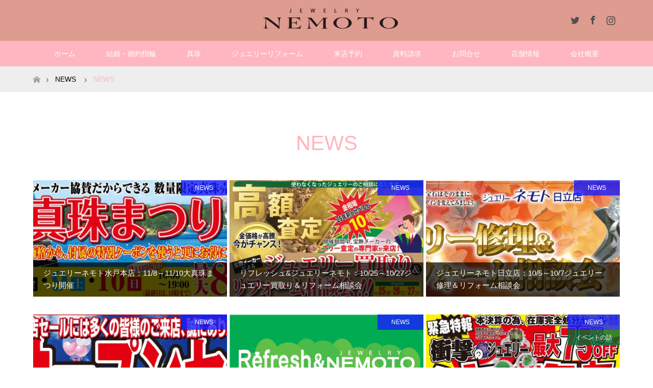

--- FILE ---
content_type: text/html; charset=UTF-8
request_url: https://www.j-nemoto.co.jp/category/news/page/4/
body_size: 45183
content:
<!DOCTYPE html>
<html class="pc" lang="ja">
<head>
<meta charset="UTF-8">
<!--[if IE]><meta http-equiv="X-UA-Compatible" content="IE=edge"><![endif]-->
<meta name="viewport" content="width=device-width">
<title>NEWS | 水戸 日立 鹿嶋 結婚指輪・婚約指輪 ｜ジュエリーネモト｜真珠 ジュエリーリフォーム - Part 4</title>
<meta name="description" content="">
<link rel="pingback" href="https://www.j-nemoto.co.jp/xmlrpc.php">
<link rel="shortcut icon" href="http://www.j-nemoto.co.jp/wp-content/uploads/tcd-w/879ca9a2a777830bf84bd130cf7100b7_l.ico">
<script>window._wca = window._wca || [];</script>

<!-- All in One SEO Pack 2.7.2 by Michael Torbert of Semper Fi Web Design[204,223] -->
<meta name="keywords"  content="ジュエリーネモト,リフレッシュ&amp;ジュエリーネモト,茨城,茨城県,水戸,水戸市,日立,日立市,鹿嶋,鹿嶋市,神栖,神栖市,結婚指輪,婚約指輪,マリッジリング,エンゲージリング,プロポーズ,プロポーズリング,ブライダル,ブライダルリング,パール,パールネックレス,パールリング,パールピアス,パールイヤリング,真珠,真珠ネックレス,真珠のネックレス,真珠のリング,真珠のピアス,真珠のイヤリング,パールジュエリー,真珠ジュエリー,真珠のジュエリー,冠婚葬祭,リフレッシュ&amp;ジュエリーネモト,リフレッシュジュエリー,修理,加工,リフォーム,リメイク,リサイズ,サイズ直し,チェーン切れ,買取,査定,金,ゴールド,プラチナ,リング,ネックレス,ピアス,イヤリング,糸交換,洗浄,作り替え,サイズ変更,指輪修理,ネックレス修理,ピアス修理,デザイン変更,割引,相場,高値,アクセサリー,ジュエリー,セール,ダイヤモンド,指輪,安売り,リフレッシュ＆,ワイヤー交換,石外れ,宝石外れ,売る,,大特価,安く,安い,ルビー,サファイア,誕生石,クーポン" />
<meta name="robots" content="noindex,follow" />
<link rel='prev' href='https://www.j-nemoto.co.jp/category/news/page/3/' />
<link rel='next' href='https://www.j-nemoto.co.jp/category/news/page/5/' />

<link rel="canonical" href="https://www.j-nemoto.co.jp/category/news/page/4/" />
			<script type="text/javascript" >
				window.ga=window.ga||function(){(ga.q=ga.q||[]).push(arguments)};ga.l=+new Date;
				ga('create', 'UA-3213924-2', 'auto');
				// Plugins
				
				ga('send', 'pageview');
			</script>
			<script async src="https://www.google-analytics.com/analytics.js"></script>
			<!-- /all in one seo pack -->
<link rel='dns-prefetch' href='//s0.wp.com' />
<link rel='dns-prefetch' href='//s.w.org' />
<link rel="alternate" type="application/rss+xml" title="水戸 日立 鹿嶋 結婚指輪・婚約指輪 ｜ジュエリーネモト｜真珠 ジュエリーリフォーム &raquo; フィード" href="https://www.j-nemoto.co.jp/feed/" />
<link rel="alternate" type="application/rss+xml" title="水戸 日立 鹿嶋 結婚指輪・婚約指輪 ｜ジュエリーネモト｜真珠 ジュエリーリフォーム &raquo; コメントフィード" href="https://www.j-nemoto.co.jp/comments/feed/" />
<link rel="alternate" type="application/rss+xml" title="水戸 日立 鹿嶋 結婚指輪・婚約指輪 ｜ジュエリーネモト｜真珠 ジュエリーリフォーム &raquo; NEWS カテゴリーのフィード" href="https://www.j-nemoto.co.jp/category/news/feed/" />
		<script type="text/javascript">
			window._wpemojiSettings = {"baseUrl":"https:\/\/s.w.org\/images\/core\/emoji\/11\/72x72\/","ext":".png","svgUrl":"https:\/\/s.w.org\/images\/core\/emoji\/11\/svg\/","svgExt":".svg","source":{"concatemoji":"https:\/\/www.j-nemoto.co.jp\/wp-includes\/js\/wp-emoji-release.min.js?ver=4.9.26"}};
			!function(e,a,t){var n,r,o,i=a.createElement("canvas"),p=i.getContext&&i.getContext("2d");function s(e,t){var a=String.fromCharCode;p.clearRect(0,0,i.width,i.height),p.fillText(a.apply(this,e),0,0);e=i.toDataURL();return p.clearRect(0,0,i.width,i.height),p.fillText(a.apply(this,t),0,0),e===i.toDataURL()}function c(e){var t=a.createElement("script");t.src=e,t.defer=t.type="text/javascript",a.getElementsByTagName("head")[0].appendChild(t)}for(o=Array("flag","emoji"),t.supports={everything:!0,everythingExceptFlag:!0},r=0;r<o.length;r++)t.supports[o[r]]=function(e){if(!p||!p.fillText)return!1;switch(p.textBaseline="top",p.font="600 32px Arial",e){case"flag":return s([55356,56826,55356,56819],[55356,56826,8203,55356,56819])?!1:!s([55356,57332,56128,56423,56128,56418,56128,56421,56128,56430,56128,56423,56128,56447],[55356,57332,8203,56128,56423,8203,56128,56418,8203,56128,56421,8203,56128,56430,8203,56128,56423,8203,56128,56447]);case"emoji":return!s([55358,56760,9792,65039],[55358,56760,8203,9792,65039])}return!1}(o[r]),t.supports.everything=t.supports.everything&&t.supports[o[r]],"flag"!==o[r]&&(t.supports.everythingExceptFlag=t.supports.everythingExceptFlag&&t.supports[o[r]]);t.supports.everythingExceptFlag=t.supports.everythingExceptFlag&&!t.supports.flag,t.DOMReady=!1,t.readyCallback=function(){t.DOMReady=!0},t.supports.everything||(n=function(){t.readyCallback()},a.addEventListener?(a.addEventListener("DOMContentLoaded",n,!1),e.addEventListener("load",n,!1)):(e.attachEvent("onload",n),a.attachEvent("onreadystatechange",function(){"complete"===a.readyState&&t.readyCallback()})),(n=t.source||{}).concatemoji?c(n.concatemoji):n.wpemoji&&n.twemoji&&(c(n.twemoji),c(n.wpemoji)))}(window,document,window._wpemojiSettings);
		</script>
		<style type="text/css">
img.wp-smiley,
img.emoji {
	display: inline !important;
	border: none !important;
	box-shadow: none !important;
	height: 1em !important;
	width: 1em !important;
	margin: 0 .07em !important;
	vertical-align: -0.1em !important;
	background: none !important;
	padding: 0 !important;
}
</style>
<link rel='stylesheet' id='style-css'  href='https://www.j-nemoto.co.jp/wp-content/themes/maxx_tcd043/style.css?ver=1.2.2' type='text/css' media='all' />
<link rel='stylesheet' id='sb_instagram_styles-css'  href='https://www.j-nemoto.co.jp/wp-content/plugins/instagram-feed/css/sb-instagram-2-2.min.css?ver=2.4.5' type='text/css' media='all' />
<link rel='stylesheet' id='contact-form-7-css'  href='https://www.j-nemoto.co.jp/wp-content/plugins/contact-form-7/includes/css/styles.css?ver=5.0.3' type='text/css' media='all' />
<link rel='stylesheet' id='rss-antenna-style-css'  href='https://www.j-nemoto.co.jp/wp-content/plugins/rss-antenna/rss-antenna.css?ver=2.2.0' type='text/css' media='all' />
<link rel='stylesheet' id='woocommerce-layout-css'  href='https://www.j-nemoto.co.jp/wp-content/plugins/woocommerce/assets/css/woocommerce-layout.css?ver=3.6.7' type='text/css' media='all' />
<style id='woocommerce-layout-inline-css' type='text/css'>

	.infinite-scroll .woocommerce-pagination {
		display: none;
	}
</style>
<link rel='stylesheet' id='woocommerce-smallscreen-css'  href='https://www.j-nemoto.co.jp/wp-content/plugins/woocommerce/assets/css/woocommerce-smallscreen.css?ver=3.6.7' type='text/css' media='only screen and (max-width: 768px)' />
<link rel='stylesheet' id='woocommerce-general-css'  href='https://www.j-nemoto.co.jp/wp-content/plugins/woocommerce/assets/css/woocommerce.css?ver=3.6.7' type='text/css' media='all' />
<style id='woocommerce-inline-inline-css' type='text/css'>
.woocommerce form .form-row .required { visibility: visible; }
</style>
<link rel='stylesheet' id='dashicons-css'  href='https://www.j-nemoto.co.jp/wp-includes/css/dashicons.min.css?ver=4.9.26' type='text/css' media='all' />
<!-- Inline jetpack_facebook_likebox -->
<style id='jetpack_facebook_likebox-inline-css' type='text/css'>
.widget_facebook_likebox {
	overflow: hidden;
}

</style>
<link rel='stylesheet' id='jetpack-widget-social-icons-styles-css'  href='https://www.j-nemoto.co.jp/wp-content/plugins/jetpack/modules/widgets/social-icons/social-icons.css?ver=20170506' type='text/css' media='all' />
<link rel='stylesheet' id='jetpack_css-css'  href='https://www.j-nemoto.co.jp/wp-content/plugins/jetpack/css/jetpack.css?ver=6.3.7' type='text/css' media='all' />
<script type='text/javascript' src='https://www.j-nemoto.co.jp/wp-includes/js/jquery/jquery.js?ver=1.12.4'></script>
<script type='text/javascript' src='https://www.j-nemoto.co.jp/wp-includes/js/jquery/jquery-migrate.min.js?ver=1.4.1'></script>
<link rel='https://api.w.org/' href='https://www.j-nemoto.co.jp/wp-json/' />
<meta name="generator" content="os-diagnosis-generator" />
<meta name="osdg-id" content="free" />

<link rel='dns-prefetch' href='//v0.wordpress.com'/>
<style type='text/css'>img#wpstats{display:none}</style>
<link rel="stylesheet" href="https://www.j-nemoto.co.jp/wp-content/themes/maxx_tcd043/css/design-plus.css?ver=1.2.2">
<link rel="stylesheet" href="https://www.j-nemoto.co.jp/wp-content/themes/maxx_tcd043/css/sns-botton.css?ver=1.2.2">
<link rel="stylesheet" media="screen and (max-width:770px)" href="https://www.j-nemoto.co.jp/wp-content/themes/maxx_tcd043/css/responsive.css?ver=1.2.2">
<link rel="stylesheet" media="screen and (max-width:770px)" href="https://www.j-nemoto.co.jp/wp-content/themes/maxx_tcd043/css/footer-bar.css?ver=1.2.2">

<script src="https://www.j-nemoto.co.jp/wp-content/themes/maxx_tcd043/js/jquery.easing.1.3.js?ver=1.2.2"></script>
<script src="https://www.j-nemoto.co.jp/wp-content/themes/maxx_tcd043/js/jscript.js?ver=1.2.2"></script>
<script src="https://www.j-nemoto.co.jp/wp-content/themes/maxx_tcd043/js/footer-bar.js?ver=1.2.2"></script>
<script src="https://www.j-nemoto.co.jp/wp-content/themes/maxx_tcd043/js/comment.js?ver=1.2.2"></script>

<style type="text/css">
body, input, textarea { font-family: Arial, "ヒラギノ角ゴ ProN W3", "Hiragino Kaku Gothic ProN", "メイリオ", Meiryo, sans-serif; }
.rich_font { font-family: Arial, "ヒラギノ角ゴ ProN W3", "Hiragino Kaku Gothic ProN", "メイリオ", Meiryo, sans-serif; font-weight: normal; }

body { font-size:15px; }

.pc #header .logo { font-size:24px; }
.mobile #header .logo { font-size:18px; }
#footer_logo .logo { font-size:24px; }

#header_images .grid-item .image img, .index_box_list .image img, #index_blog_list li .image img, #post_list li .image img, #related_post li a.image img, .styled_post_list1 .image img, #program_list .program .image img, ul.banner_list1 li .image img, ul.banner_list2 li .image img, .footer_banner .image img, .header_image .image img {
-webkit-transform: scale(1);
-webkit-transition-property: opacity, scale, -webkit-transform;
-webkit-transition: 0.35s;
-moz-transform: scale(1);
-moz-transition-property: opacity, scale, -moz-transform;
-moz-transition: 0.35s;
-ms-transform: scale(1);
-ms-transition-property: opacity, scale, -ms-transform;
-ms-transition: 0.35s;
-o-transform: scale(1);
-o-transition-property: opacity, scale, -o-transform;
-o-transition: 0.35s;
transform: scale(1);
transition-property: opacity, scale, -webkit-transform;
transition: 0.35s;
-webkit-backface-visibility:hidden; backface-visibility:hidden;
}
#header_images .grid-item .image:hover img, .index_box_list .image:hover img, #index_blog_list li .image:hover img, #post_list li .image:hover img, #related_post li a.image:hover img, .styled_post_list1 .image:hover img, #program_list .program .image:hover img, ul.banner_list1 li .image:hover img, ul.banner_list2 li .image:hover img, .footer_banner .image:hover img, .header_image .image:hover img {
 -webkit-transform: scale(1.2); -moz-transform: scale(1.2); -ms-transform: scale(1.2); -o-transform: scale(1.2); transform: scale(1.2);
}
#header_images .grid-item .image:hover, .index_box_list .image:hover, #index_content2 .index_box_list .image:hover, #program_list .program .image:hover, ul.banner_list1 li .image:hover, ul.banner_list2 li .image:hover, .footer_banner .image:hover, .header_image .image:hover {
  background: #FFB6C1;
}

#archive_headline { font-size:40px; }
#archive_desc { font-size:15px; }


a:hover, #comment_header ul li a:hover, #header_logo .logo a:hover, #header_social_link li:hover:before, #footer_social_link li:hover:before, #bread_crumb li.home a:hover:before, #bread_crumb li a:hover, #bread_crumb li.last, #bread_crumb li.last a,
.pc #return_top a:hover:before, #footer_top a:hover, .footer_menu li:first-child a, .footer_menu li:only-child a, .side_headline, .color_headline,
#post_list a:hover .title, .styled_post_list1 .date, .program_header .program_category_subtitle
{ color:#FFB6C1; }

.pc #header_bottom, .pc #global_menu ul ul a:hover, .pc #global_menu > ul > li.active > a, .pc #global_menu li.current-menu-item > a,
.next_page_link a:hover, .page_navi a:hover, .collapse_category_list li a:hover, .index_archive_link a:hover, .slick-arrow:hover, #header_logo_index .link:hover,
#previous_next_post a:hover, .page_navi span.current, .page_navi p.back a:hover, .mobile #global_menu li a:hover,
#wp-calendar td a:hover, #wp-calendar #prev a:hover, #wp-calendar #next a:hover, .widget_search #search-btn input:hover, .widget_search #searchsubmit:hover, .google_search #searchsubmit:hover, .footer_widget.google_search #searchsubmit:hover,
#submit_comment:hover, #comment_header ul li a:hover, #comment_header ul li.comment_switch_active a, #comment_header #comment_closed p, #post_pagination a:hover, #post_pagination p, #footer_bottom, .footer_banner .image:hover, .mobile .footer_menu a:hover, .mobile #footer_menu_bottom li a:hover,
.program_header .program_category_title, .page_content_header .headline , .page_map_info .button:hover
{ background-color:#FFB6C1; }

.pc #header_top, .pc #global_menu ul ul a, .mobile #header, #footer_top, li.date2, #previous_next_post a, .page_navi a,
.collapse_category_list li a, .widget_search #search-btn input, .widget_search #searchsubmit, .google_search #searchsubmit, #post_pagination a,
#header_images .grid-item .image, #program_list li, .program_header, #program_list .program, ul.banner_list1 li, ul.banner_list2, #footer_banners, .mobile #related_post .headline, .mobile #comment_headline, .pc #global_menu > ul > li > a:hover
{ background-color:#DE9B90; }

.pc #header_logo .logo a, #header_social_link li:before, .footer_headline, #footer_top, #footer_top a { color:#4F4F4F; }
#index_content2 .index_box_list .box3_text .image:before { color:#262626; }
#comment_textarea textarea:focus, #guest_info input:focus, #comment_header ul li a:hover, #comment_header ul li.comment_switch_active a, #comment_header #comment_closed p
{ border-color:#FFB6C1; }

#comment_header ul li.comment_switch_active a:after, #comment_header #comment_closed p:after
{ border-color:#FFB6C1 transparent transparent transparent; }

.pc .header_fix #header, .mobile .header_fix #header { opacity:0.8; }

.post_content a { color:#FFB6C1; }


#site_loader_spinner { border:4px solid rgba(255,182,193,0.2); border-top-color:#FFB6C1; }
li.category2 a { background:rgba(255,182,193,0.8); }

#return_top a { background:rgba(222,155,144,0.8); }
#return_top a:hover { background:rgba(222,155,144,0.9); }
.mobile #return_top.bottom a { background:rgba(222,155,144,1) !important; }
.collapse_category_list .children li a { background:rgba(222,155,144,0.8); }
.collapse_category_list .children li a:hover { background:#FFB6C1; }

#footer_banner_1 .image .footer_banner_headline { font-size:24px; color:#FF4001; }
#footer_banner_1 .image:hover .footer_banner_headline { color:#FFFFFF; }
#footer_banner_1 .image:hover img { opacity:0.5; }
#footer_banner_2 .image .footer_banner_headline { font-size:24px; color:#FF4001; }
#footer_banner_2 .image:hover .footer_banner_headline { color:#FFFFFF; }
#footer_banner_2 .image:hover img { opacity:0.5; }
#footer_banner_3 .image .footer_banner_headline { font-size:24px; color:#FF4001; }
#footer_banner_3 .image:hover .footer_banner_headline { color:#FFFFFF; }
#footer_banner_3 .image:hover img { opacity:0.5; }


</style>


	<noscript><style>.woocommerce-product-gallery{ opacity: 1 !important; }</style></noscript>
				<style type="text/css" id="wp-custom-css">
				.video{
  position:relative;
  width:100%;
  padding-top:56.25%;
}
.video iframe{
  position:absolute;
  top:0;
  right:0;
  width:100%;
  height:100%;
}

/* タグクラウドに枠線を付ける（＋フォントサイズ統一） */
.tagcloud a {
	font-size: 16px !important;
	border: solid 1px #000080;
	border-radius: 5px;
	display: inline-block;
	padding: 5px;
	margin-bottom: 8px;
}

/* タグクラウドのマウスオーバー時の背景色 */
.tagcloud a:hover {
	background-color: #f6bfbc;
	text-decoration: none;
	color: #000;
}			</style>
		<script async src='https://stats.wp.com/s-202604.js'></script>
</head>
<body id="body" class="archive paged category category-news category-1 paged-4 category-paged-4 woocommerce-no-js">


 <div id="header">
  <div id="header_top">
   <div id="header_top_inner" class="header_inner">
    <div id="header_logo">
     <div id="logo_image">
 <h1 class="logo">
  <a href="https://www.j-nemoto.co.jp/" title="水戸 日立 鹿嶋 結婚指輪・婚約指輪 ｜ジュエリーネモト｜真珠 ジュエリーリフォーム" data-label="水戸 日立 鹿嶋 結婚指輪・婚約指輪 ｜ジュエリーネモト｜真珠 ジュエリーリフォーム"><img class="h_logo" src="https://www.j-nemoto.co.jp/wp-content/uploads/2018/04/logo.png?1769091656" alt="水戸 日立 鹿嶋 結婚指輪・婚約指輪 ｜ジュエリーネモト｜真珠 ジュエリーリフォーム" title="水戸 日立 鹿嶋 結婚指輪・婚約指輪 ｜ジュエリーネモト｜真珠 ジュエリーリフォーム" /></a>
 </h1>
</div>
    </div>

        <!-- social button -->
    <ul class="clearfix" id="header_social_link">
          <li class="twitter"><a href="https://twitter.com/j_nemoto310" target="_blank">Twitter</a></li>
               <li class="facebook"><a href="https://www.facebook.com/JewelryNemoto/" target="_blank">Facebook</a></li>
               <li class="insta"><a href="https://www.instagram.com/j_nemoto_310/" target="_blank">Instagram</a></li>
              </ul>
    
   </div>
  </div><!-- END #header_top -->

    <div id="header_bottom">
   <div id="header_bottom_inner" class="header_inner">
    <a href="#" class="menu_button"><span>menu</span></a>
    <div id="global_menu">
     <ul id="menu-menu-1" class="menu"><li id="menu-item-58" class="menu-item menu-item-type-custom menu-item-object-custom menu-item-home menu-item-58"><a href="http://www.j-nemoto.co.jp/">ホーム</a></li>
<li id="menu-item-64" class="menu-item menu-item-type-custom menu-item-object-custom menu-item-64"><a target="_blank" href="http://bridal.j-nemoto.co.jp">結婚・婚約指輪</a></li>
<li id="menu-item-65" class="menu-item menu-item-type-custom menu-item-object-custom menu-item-65"><a target="_blank" href="http://jewelry.j-nemoto.co.jp/">真珠</a></li>
<li id="menu-item-66" class="menu-item menu-item-type-custom menu-item-object-custom menu-item-66"><a target="_blank" href="http://jewelry-reform.j-nemoto.co.jp">ジュエリーリフォーム</a></li>
<li id="menu-item-62" class="menu-item menu-item-type-post_type menu-item-object-page menu-item-62"><a href="https://www.j-nemoto.co.jp/reserve/">来店予約</a></li>
<li id="menu-item-63" class="menu-item menu-item-type-post_type menu-item-object-page menu-item-63"><a href="https://www.j-nemoto.co.jp/catalog/">資料請求</a></li>
<li id="menu-item-59" class="menu-item menu-item-type-post_type menu-item-object-page menu-item-59"><a href="https://www.j-nemoto.co.jp/%e3%81%8a%e5%95%8f%e5%90%88%e3%81%9b/">お問合せ</a></li>
<li id="menu-item-6602" class="menu-item menu-item-type-post_type menu-item-object-page menu-item-6602"><a href="https://www.j-nemoto.co.jp/store/">店舗情報</a></li>
<li id="menu-item-60" class="menu-item menu-item-type-post_type menu-item-object-page menu-item-60"><a href="https://www.j-nemoto.co.jp/company/">会社概要</a></li>
</ul>    </div>
   </div>
  </div><!-- END #header_bottom -->
  
 </div><!-- END #header -->

 <div id="main_contents" class="clearfix">


<div id="bread_crumb">

<ul class="clearfix">
 <li itemscope="itemscope" itemtype="http://data-vocabulary.org/Breadcrumb" class="home"><a itemprop="url" href="https://www.j-nemoto.co.jp/"><span itemprop="title" >ホーム</span></a></li>

 <li itemscope="itemscope" itemtype="http://data-vocabulary.org/Breadcrumb"><a itemprop="url" href="https://www.j-nemoto.co.jp/2024/11/06/%e3%82%b8%e3%83%a5%e3%82%a8%e3%83%aa%e3%83%bc%e3%83%8d%e3%83%a2%e3%83%88%e6%b0%b4%e6%88%b8%e6%9c%ac%e5%ba%97%ef%bc%9a11-8%ef%bd%9e11-10%e5%a4%a7%e7%9c%9f%e7%8f%a0%e3%81%be%e3%81%a4%e3%82%8a%e9%96%8b/">NEWS</a></li>
   <li class="last">NEWS</li>

</ul>
</div>

<div id="main_col">

 <div id="archive_header">

  <h2 id="archive_headline" class="rich_font color_headline">NEWS</h2>
 
 
 </div><!-- END #archive_header -->

  <ol class="clearfix" id="post_list">
    <li class="clearfix">
   <a class="image" href="https://www.j-nemoto.co.jp/2024/11/06/%e3%82%b8%e3%83%a5%e3%82%a8%e3%83%aa%e3%83%bc%e3%83%8d%e3%83%a2%e3%83%88%e6%b0%b4%e6%88%b8%e6%9c%ac%e5%ba%97%ef%bc%9a11-8%ef%bd%9e11-10%e5%a4%a7%e7%9c%9f%e7%8f%a0%e3%81%be%e3%81%a4%e3%82%8a%e9%96%8b/" title="ジュエリーネモト水戸本店：11/8～11/10大真珠まつり開催">
     <img width="456" height="276" src="https://www.j-nemoto.co.jp/wp-content/uploads/2024/11/24パールフェアtitle-456x276.jpg" class="attachment-size2 size-size2 wp-post-image" alt="" />     <h3 class="title" href="https://www.j-nemoto.co.jp/2024/11/06/%e3%82%b8%e3%83%a5%e3%82%a8%e3%83%aa%e3%83%bc%e3%83%8d%e3%83%a2%e3%83%88%e6%b0%b4%e6%88%b8%e6%9c%ac%e5%ba%97%ef%bc%9a11-8%ef%bd%9e11-10%e5%a4%a7%e7%9c%9f%e7%8f%a0%e3%81%be%e3%81%a4%e3%82%8a%e9%96%8b/"><span>ジュエリーネモト水戸本店：11/8～11/10大真珠まつり開催</span></h3>
   </a>
      <ul class="meta clearfix">
        <li class="category category2"><a href="https://www.j-nemoto.co.jp/category/news/" style="background-color:rgba(23,31,255,0.8);">NEWS</a></li>   </ul>
     </li>
    <li class="clearfix">
   <a class="image" href="https://www.j-nemoto.co.jp/2024/10/23/%e3%83%aa%e3%83%95%e3%83%ac%e3%83%83%e3%82%b7%e3%83%a5%e3%82%b8%e3%83%a5%e3%82%a8%e3%83%aa%e3%83%bc%e3%83%8d%e3%83%a2%e3%83%88%ef%bc%9a10-25%ef%bd%9e10-27%e3%82%b8%e3%83%a5%e3%82%a8%e3%83%aa%e3%83%bc/" title="リフレッシュ&#038;ジュエリーネモト：10/25～10/27ジュエリー買取り＆リフォーム相談会">
     <img width="456" height="276" src="https://www.j-nemoto.co.jp/wp-content/uploads/2024/10/2024.10gjp.title_-456x276.jpg" class="attachment-size2 size-size2 wp-post-image" alt="" srcset="https://www.j-nemoto.co.jp/wp-content/uploads/2024/10/2024.10gjp.title_-456x276.jpg 456w, https://www.j-nemoto.co.jp/wp-content/uploads/2024/10/2024.10gjp.title_-800x485.jpg 800w" sizes="(max-width: 456px) 100vw, 456px" />     <h3 class="title" href="https://www.j-nemoto.co.jp/2024/10/23/%e3%83%aa%e3%83%95%e3%83%ac%e3%83%83%e3%82%b7%e3%83%a5%e3%82%b8%e3%83%a5%e3%82%a8%e3%83%aa%e3%83%bc%e3%83%8d%e3%83%a2%e3%83%88%ef%bc%9a10-25%ef%bd%9e10-27%e3%82%b8%e3%83%a5%e3%82%a8%e3%83%aa%e3%83%bc/"><span>リフレッシュ&#038;ジュエリーネモト：10/25～10/27ジュエリー買取り＆リフォーム相談会</span></h3>
   </a>
      <ul class="meta clearfix">
        <li class="category category2"><a href="https://www.j-nemoto.co.jp/category/news/" style="background-color:rgba(23,31,255,0.8);">NEWS</a></li>   </ul>
     </li>
    <li class="clearfix">
   <a class="image" href="https://www.j-nemoto.co.jp/2024/10/04/%e3%82%b8%e3%83%a5%e3%82%a8%e3%83%aa%e3%83%bc%e3%83%8d%e3%83%a2%e3%83%88%e6%97%a5%e7%ab%8b%e5%ba%97%ef%bc%9a10-5%ef%bd%9e10-7%e3%82%b8%e3%83%a5%e3%82%a8%e3%83%aa%e3%83%bc%e4%bf%ae%e7%90%86%ef%bc%86/" title="ジュエリーネモト日立店：10/5～10/7ジュエリー修理＆リフォーム相談会">
     <img width="456" height="276" src="https://www.j-nemoto.co.jp/wp-content/uploads/2024/10/2024.10日立タイトル-456x276.jpg" class="attachment-size2 size-size2 wp-post-image" alt="" srcset="https://www.j-nemoto.co.jp/wp-content/uploads/2024/10/2024.10日立タイトル-456x276.jpg 456w, https://www.j-nemoto.co.jp/wp-content/uploads/2024/10/2024.10日立タイトル-800x485.jpg 800w" sizes="(max-width: 456px) 100vw, 456px" />     <h3 class="title" href="https://www.j-nemoto.co.jp/2024/10/04/%e3%82%b8%e3%83%a5%e3%82%a8%e3%83%aa%e3%83%bc%e3%83%8d%e3%83%a2%e3%83%88%e6%97%a5%e7%ab%8b%e5%ba%97%ef%bc%9a10-5%ef%bd%9e10-7%e3%82%b8%e3%83%a5%e3%82%a8%e3%83%aa%e3%83%bc%e4%bf%ae%e7%90%86%ef%bc%86/"><span>ジュエリーネモト日立店：10/5～10/7ジュエリー修理＆リフォーム相談会</span></h3>
   </a>
      <ul class="meta clearfix">
        <li class="category category2"><a href="https://www.j-nemoto.co.jp/category/news/" style="background-color:rgba(23,31,255,0.8);">NEWS</a></li>   </ul>
     </li>
    <li class="clearfix animation_element">
   <a class="image" href="https://www.j-nemoto.co.jp/2024/09/12/%e3%83%aa%e3%83%95%e3%83%ac%e3%83%83%e3%82%b7%e3%83%a5%ef%bc%86%e3%82%b8%e3%83%a5%e3%82%a8%e3%83%aa%e3%83%bc%e3%83%8d%e3%83%a2%e3%83%88%ef%bc%9a%e3%83%aa%e3%83%8b%e3%83%a5%e3%83%bc%e3%82%a2%e3%83%ab/" title="リフレッシュ＆ジュエリーネモト：リニューアルオープンセール開催！">
     <img width="456" height="276" src="https://www.j-nemoto.co.jp/wp-content/uploads/2024/09/2409ネモト鹿嶋店様title-456x276.jpg" class="attachment-size2 size-size2 wp-post-image" alt="" />     <h3 class="title" href="https://www.j-nemoto.co.jp/2024/09/12/%e3%83%aa%e3%83%95%e3%83%ac%e3%83%83%e3%82%b7%e3%83%a5%ef%bc%86%e3%82%b8%e3%83%a5%e3%82%a8%e3%83%aa%e3%83%bc%e3%83%8d%e3%83%a2%e3%83%88%ef%bc%9a%e3%83%aa%e3%83%8b%e3%83%a5%e3%83%bc%e3%82%a2%e3%83%ab/"><span>リフレッシュ＆ジュエリーネモト：リニューアルオープンセール開催！</span></h3>
   </a>
      <ul class="meta clearfix">
        <li class="category category2"><a href="https://www.j-nemoto.co.jp/category/news/" style="background-color:rgba(23,31,255,0.8);">NEWS</a></li>   </ul>
     </li>
    <li class="clearfix animation_element">
   <a class="image" href="https://www.j-nemoto.co.jp/2024/09/12/%e3%83%aa%e3%83%95%e3%83%ac%e3%83%83%e3%82%b7%e3%83%a5%ef%bc%86%e3%82%b8%e3%83%a5%e3%82%a8%e3%83%aa%e3%83%bc%e3%83%8d%e3%83%a2%e3%83%88%ef%bc%9a9-12%e3%83%aa%e3%83%95%e3%83%ac%e3%83%83%e3%82%b7/" title="リフレッシュ＆ジュエリーネモト：9/12リフレッシュ＆ジュエリーネモトオープン！">
     <img width="445" height="195" src="https://www.j-nemoto.co.jp/wp-content/uploads/2024/09/鹿嶋店ロゴ緑.jpg" class="attachment-size2 size-size2 wp-post-image" alt="" srcset="https://www.j-nemoto.co.jp/wp-content/uploads/2024/09/鹿嶋店ロゴ緑.jpg 445w, https://www.j-nemoto.co.jp/wp-content/uploads/2024/09/鹿嶋店ロゴ緑-300x131.jpg 300w, https://www.j-nemoto.co.jp/wp-content/uploads/2024/09/鹿嶋店ロゴ緑-200x88.jpg 200w" sizes="(max-width: 445px) 100vw, 445px" />     <h3 class="title" href="https://www.j-nemoto.co.jp/2024/09/12/%e3%83%aa%e3%83%95%e3%83%ac%e3%83%83%e3%82%b7%e3%83%a5%ef%bc%86%e3%82%b8%e3%83%a5%e3%82%a8%e3%83%aa%e3%83%bc%e3%83%8d%e3%83%a2%e3%83%88%ef%bc%9a9-12%e3%83%aa%e3%83%95%e3%83%ac%e3%83%83%e3%82%b7/"><span>リフレッシュ＆ジュエリーネモト：9/12リフレッシュ＆ジュエリーネモトオープン！</span></h3>
   </a>
      <ul class="meta clearfix">
        <li class="category category2"><a href="https://www.j-nemoto.co.jp/category/news/" style="background-color:rgba(23,31,255,0.8);">NEWS</a></li>   </ul>
     </li>
    <li class="clearfix animation_element">
   <a class="image" href="https://www.j-nemoto.co.jp/2024/09/06/%e3%82%b8%e3%83%a5%e3%82%a8%e3%83%aa%e3%83%bc%e3%83%8d%e3%83%a2%e3%83%88%e6%97%a5%e7%ab%8b%e5%ba%97%ef%bc%9a9-7%ef%bd%9e9-9%e8%a1%9d%e6%92%83%e3%81%ae%e6%b1%ba%e7%ae%97%e3%82%bb%e3%83%bc%e3%83%ab/" title="ジュエリーネモト日立店：9/7～9/9衝撃のジュエリー最大75％OFF決算セール開催！">
     <img width="456" height="276" src="https://www.j-nemoto.co.jp/wp-content/uploads/2024/09/2409BLSネモト日立B3_A04-1-456x276.jpg" class="attachment-size2 size-size2 wp-post-image" alt="" srcset="https://www.j-nemoto.co.jp/wp-content/uploads/2024/09/2409BLSネモト日立B3_A04-1-456x276.jpg 456w, https://www.j-nemoto.co.jp/wp-content/uploads/2024/09/2409BLSネモト日立B3_A04-1-800x485.jpg 800w" sizes="(max-width: 456px) 100vw, 456px" />     <h3 class="title" href="https://www.j-nemoto.co.jp/2024/09/06/%e3%82%b8%e3%83%a5%e3%82%a8%e3%83%aa%e3%83%bc%e3%83%8d%e3%83%a2%e3%83%88%e6%97%a5%e7%ab%8b%e5%ba%97%ef%bc%9a9-7%ef%bd%9e9-9%e8%a1%9d%e6%92%83%e3%81%ae%e6%b1%ba%e7%ae%97%e3%82%bb%e3%83%bc%e3%83%ab/"><span>ジュエリーネモト日立店：9/7～9/9衝撃のジュエリー最大75％OFF決算セール開催！</span></h3>
   </a>
      <ul class="meta clearfix">
        <li class="category category2"><a href="https://www.j-nemoto.co.jp/category/news/" style="background-color:rgba(23,31,255,0.8);">NEWS</a><a href="https://www.j-nemoto.co.jp/category/%e3%82%a4%e3%83%99%e3%83%b3%e3%83%88%e3%81%ae%e8%a9%b1/" style="background-color:rgba(5,107,53,0.8);">イベントの話</a></li>   </ul>
     </li>
    <li class="clearfix animation_element">
   <a class="image" href="https://www.j-nemoto.co.jp/2024/08/25/%e3%82%b8%e3%83%a5%e3%82%a8%e3%83%aa%e3%83%bc%e3%83%8d%e3%83%a2%e3%83%88%e9%b9%bf%e5%b6%8b%e5%ba%97%ef%bc%9a%e6%a5%ad%e6%85%8b%e5%a4%89%e6%9b%b4%e3%80%81%e5%ba%97%e8%88%97%e6%94%b9%e8%a3%85%e3%81%ae/" title="ジュエリーネモト鹿嶋店：業態変更、店舗改装のお知らせ">
     <img width="456" height="276" src="https://www.j-nemoto.co.jp/wp-content/uploads/2024/08/S__5111810-456x276.jpg" class="attachment-size2 size-size2 wp-post-image" alt="" srcset="https://www.j-nemoto.co.jp/wp-content/uploads/2024/08/S__5111810-456x276.jpg 456w, https://www.j-nemoto.co.jp/wp-content/uploads/2024/08/S__5111810-800x485.jpg 800w" sizes="(max-width: 456px) 100vw, 456px" />     <h3 class="title" href="https://www.j-nemoto.co.jp/2024/08/25/%e3%82%b8%e3%83%a5%e3%82%a8%e3%83%aa%e3%83%bc%e3%83%8d%e3%83%a2%e3%83%88%e9%b9%bf%e5%b6%8b%e5%ba%97%ef%bc%9a%e6%a5%ad%e6%85%8b%e5%a4%89%e6%9b%b4%e3%80%81%e5%ba%97%e8%88%97%e6%94%b9%e8%a3%85%e3%81%ae/"><span>ジュエリーネモト鹿嶋店：業態変更、店舗改装のお知らせ</span></h3>
   </a>
      <ul class="meta clearfix">
        <li class="category category2"><a href="https://www.j-nemoto.co.jp/category/news/" style="background-color:rgba(23,31,255,0.8);">NEWS</a></li>   </ul>
     </li>
    <li class="clearfix animation_element">
   <a class="image" href="https://www.j-nemoto.co.jp/2024/08/01/%e3%82%b8%e3%83%a5%e3%82%a8%e3%83%aa%e3%83%bc%e3%83%8d%e3%83%a2%e3%83%88%e9%b9%bf%e5%b6%8b%e5%ba%97%ef%bc%9a%e9%96%89%e5%ba%97%e5%ae%8c%e5%85%a8%e5%9c%a8%e5%ba%ab%e5%87%a6%e5%88%86%e3%82%bb%e3%83%bc/" title="ジュエリーネモト鹿嶋店：閉店完全在庫処分セール開催！">
     <img width="456" height="276" src="https://www.j-nemoto.co.jp/wp-content/uploads/2024/08/2408ネモト鹿嶋閉店タイトル-456x276.jpg" class="attachment-size2 size-size2 wp-post-image" alt="" srcset="https://www.j-nemoto.co.jp/wp-content/uploads/2024/08/2408ネモト鹿嶋閉店タイトル-456x276.jpg 456w, https://www.j-nemoto.co.jp/wp-content/uploads/2024/08/2408ネモト鹿嶋閉店タイトル-800x485.jpg 800w" sizes="(max-width: 456px) 100vw, 456px" />     <h3 class="title" href="https://www.j-nemoto.co.jp/2024/08/01/%e3%82%b8%e3%83%a5%e3%82%a8%e3%83%aa%e3%83%bc%e3%83%8d%e3%83%a2%e3%83%88%e9%b9%bf%e5%b6%8b%e5%ba%97%ef%bc%9a%e9%96%89%e5%ba%97%e5%ae%8c%e5%85%a8%e5%9c%a8%e5%ba%ab%e5%87%a6%e5%88%86%e3%82%bb%e3%83%bc/"><span>ジュエリーネモト鹿嶋店：閉店完全在庫処分セール開催！</span></h3>
   </a>
      <ul class="meta clearfix">
        <li class="category category2"><a href="https://www.j-nemoto.co.jp/category/news/" style="background-color:rgba(23,31,255,0.8);">NEWS</a></li>   </ul>
     </li>
    <li class="clearfix animation_element">
   <a class="image" href="https://www.j-nemoto.co.jp/2024/08/01/%e3%82%b8%e3%83%a5%e3%82%a8%e3%83%aa%e3%83%bc%e3%83%8d%e3%83%a2%e3%83%88%ef%bc%9a8-1%ef%bd%9e8-31%e3%82%b8%e3%83%a5%e3%82%a8%e3%83%aa%e3%83%bc%e3%83%a1%e3%83%b3%e3%83%86%e3%83%8a%e3%83%b3%e3%82%b9/" title="ジュエリーネモト：8/1～8/31ジュエリーメンテナンスサマークーポン配信！">
     <img width="456" height="276" src="https://www.j-nemoto.co.jp/wp-content/uploads/2024/07/2024.8ジュエリーメンテンナスサマークーポン-456x276.jpg" class="attachment-size2 size-size2 wp-post-image" alt="" />     <h3 class="title" href="https://www.j-nemoto.co.jp/2024/08/01/%e3%82%b8%e3%83%a5%e3%82%a8%e3%83%aa%e3%83%bc%e3%83%8d%e3%83%a2%e3%83%88%ef%bc%9a8-1%ef%bd%9e8-31%e3%82%b8%e3%83%a5%e3%82%a8%e3%83%aa%e3%83%bc%e3%83%a1%e3%83%b3%e3%83%86%e3%83%8a%e3%83%b3%e3%82%b9/"><span>ジュエリーネモト：8/1～8/31ジュエリーメンテナンスサマークーポン配信！</span></h3>
   </a>
      <ul class="meta clearfix">
        <li class="category category2"><a href="https://www.j-nemoto.co.jp/category/news/" style="background-color:rgba(23,31,255,0.8);">NEWS</a><a href="https://www.j-nemoto.co.jp/category/%e3%82%a4%e3%83%99%e3%83%b3%e3%83%88%e3%81%ae%e8%a9%b1/" style="background-color:rgba(5,107,53,0.8);">イベントの話</a></li>   </ul>
     </li>
    <li class="clearfix animation_element">
   <a class="image" href="https://www.j-nemoto.co.jp/2024/08/01/%e3%82%b8%e3%83%a5%e3%82%a8%e3%83%aa%e3%83%bc%e3%83%8d%e3%83%a2%e3%83%88%ef%bc%9a8-1%ef%bd%9e8-31%e3%82%b8%e3%83%a5%e3%82%a8%e3%83%aa%e3%83%bc%e3%81%8a%e8%b2%b7%e3%81%84%e5%be%97%e6%b1%ba%e7%ae%97/" title="ジュエリーネモト：8/1～8/31ジュエリーお買い得決算クーポン配布！">
     <img width="456" height="276" src="https://www.j-nemoto.co.jp/wp-content/uploads/2024/08/2024.8決算クーポン-456x276.jpg" class="attachment-size2 size-size2 wp-post-image" alt="" />     <h3 class="title" href="https://www.j-nemoto.co.jp/2024/08/01/%e3%82%b8%e3%83%a5%e3%82%a8%e3%83%aa%e3%83%bc%e3%83%8d%e3%83%a2%e3%83%88%ef%bc%9a8-1%ef%bd%9e8-31%e3%82%b8%e3%83%a5%e3%82%a8%e3%83%aa%e3%83%bc%e3%81%8a%e8%b2%b7%e3%81%84%e5%be%97%e6%b1%ba%e7%ae%97/"><span>ジュエリーネモト：8/1～8/31ジュエリーお買い得決算クーポン配布！</span></h3>
   </a>
      <ul class="meta clearfix">
        <li class="category category2"><a href="https://www.j-nemoto.co.jp/category/news/" style="background-color:rgba(23,31,255,0.8);">NEWS</a><a href="https://www.j-nemoto.co.jp/category/%e3%82%a4%e3%83%99%e3%83%b3%e3%83%88%e3%81%ae%e8%a9%b1/" style="background-color:rgba(5,107,53,0.8);">イベントの話</a></li>   </ul>
     </li>
   </ol><!-- END #post_list -->
 
 <div class="page_navi clearfix">
<ul class='page-numbers'>
	<li><a class="prev page-numbers" href="https://www.j-nemoto.co.jp/category/news/page/3/">&laquo;</a></li>
	<li><a class='page-numbers' href='https://www.j-nemoto.co.jp/category/news/'>1</a></li>
	<li><a class='page-numbers' href='https://www.j-nemoto.co.jp/category/news/page/2/'>2</a></li>
	<li><a class='page-numbers' href='https://www.j-nemoto.co.jp/category/news/page/3/'>3</a></li>
	<li><span aria-current='page' class='page-numbers current'>4</span></li>
	<li><a class='page-numbers' href='https://www.j-nemoto.co.jp/category/news/page/5/'>5</a></li>
	<li><a class='page-numbers' href='https://www.j-nemoto.co.jp/category/news/page/6/'>6</a></li>
	<li><a class='page-numbers' href='https://www.j-nemoto.co.jp/category/news/page/7/'>7</a></li>
	<li><a class='page-numbers' href='https://www.j-nemoto.co.jp/category/news/page/8/'>8</a></li>
	<li><a class='page-numbers' href='https://www.j-nemoto.co.jp/category/news/page/9/'>9</a></li>
	<li><span class="page-numbers dots">&hellip;</span></li>
	<li><a class='page-numbers' href='https://www.j-nemoto.co.jp/category/news/page/31/'>31</a></li>
	<li><a class="next page-numbers" href="https://www.j-nemoto.co.jp/category/news/page/5/">&raquo;</a></li>
</ul>

</div>

</div><!-- END #main_col -->


 </div><!-- END #main_contents -->

 <div id="footer_banners">
  <div id="footer_banners_inner">
<div id="footer_banner_1" class="footer_banner"><a class="image" href="http://www.j-nemoto.co.jp/wp/reserve/"><img src="https://www.j-nemoto.co.jp/wp-content/uploads/2024/04/来店予約バナー.jpg" alt="" /></a></div>
<div id="footer_banner_2" class="footer_banner"><a class="image" href="http://www.j-nemoto.co.jp/wp/catalog/"><img src="https://www.j-nemoto.co.jp/wp-content/uploads/2024/04/資料請求バナー.jpg" alt="" /></a></div>
<div id="footer_banner_3" class="footer_banner"><a class="image" href="http://www.j-nemoto.co.jp/wp/company/"><img src="https://www.j-nemoto.co.jp/wp-content/uploads/2024/04/会社概要バナー.jpg" alt="" /></a></div>

  </div><!-- END #footer_banner_inner -->
 </div><!-- END #footer_banner -->

 <div id="return_top">
  <a href="#body"><span>PAGE TOP</span></a>
 </div><!-- END #return_top -->

 <div id="footer_top">
  <div id="footer_top_inner">

      
   <div id="footer_widget">
    <div class="widget footer_widget widget_text" id="text-8">
<h3 class="footer_headline">ジュエリーネモト水戸本店</h3>			<div class="textwidget"><p>（水戸/結婚指輪/婚約指輪/ジュエリーリフォーム修理専門店）<br />
〒310-0852 茨城県水戸市笠原町３００−１<br />
電話：029-305-1811<br />
営業時間：10:00~19:00<br />
<iframe style="border: 0;" src="https://www.google.com/maps/embed?pb=!1m18!1m12!1m3!1d16648.66885933531!2d140.4661229844626!3d36.349899809700176!2m3!1f0!2f0!3f0!3m2!1i1024!2i768!4f13.1!3m3!1m2!1s0x602225cd9b44a909%3A0xa87bf0df98b6fd!2z44K444Ol44Ko44Oq44O844ON44Oi44OI5rC05oi45pys5bqX!5e0!3m2!1sja!2sjp!4v1574909095546!5m2!1sja!2sjp" frameborder="0" allowfullscreen=""></iframe></p>
</div>
		</div>
<div class="widget footer_widget widget_text" id="text-11">
<h3 class="footer_headline">ジュエリーネモト日立店</h3>			<div class="textwidget"><p>（日立/結婚指輪/婚約指輪/ジュエリーリフォーム修理専門店）<br />
〒317-0073茨城県日立市幸町1-16-1ヒタチエ3F<br />
電話：0294-21-8181<br />
営業時間：10:00~19:00<iframe style="border: 0;" src="https://www.google.com/maps/embed?pb=!1m14!1m8!1m3!1d12813.749969048238!2d140.65903!3d36.591771!3m2!1i1024!2i768!4f13.1!3m3!1m2!1s0x0%3A0xe2a6abf7c20de1b1!2z44K444Ol44Ko44Oq44O844ON44Oi44OIIOaXpeeri-W6lw!5e0!3m2!1sja!2sjp!4v1668048306675!5m2!1sja!2sjp" allowfullscreen=""></iframe></p>
</div>
		</div>
<div class="widget footer_widget widget_text" id="text-14">
<h3 class="footer_headline">リフレッシュ＆ジュエリーネモト</h3>			<div class="textwidget"><p>（鹿嶋/結婚指輪/婚約指輪/ジュエリーリフォーム修理専門店）<br />
〒314-0031 茨城県鹿嶋市宮中（大字）290-1 ショッピングセンター チェリオ 1 階<br />
電話：0299-85-2611<br />
営業時間：10:00～20:00<iframe style="border: 0;" src="https://www.google.com/maps/embed?pb=!1m18!1m12!1m3!1d16648.66885933531!2d140.4661229844626!3d36.349899809700176!2m3!1f0!2f0!3f0!3m2!1i1024!2i768!4f13.1!3m3!1m2!1s0x6022557df6b4d09f%3A0xb52d36342351c0a9!2z44K444Ol44Ko44Oq44O844ON44Oi44OIIOm5v-W2i-W6lw!5e0!3m2!1sja!2sjp!4v1574910018715!5m2!1sja!2sjp" frameborder="0" allowfullscreen=""></iframe></p>
</div>
		</div>
   </div>

      
   <!-- footer logo -->
   <div id="footer_logo">
    <div class="logo_area">
 <p class="logo"><a href="https://www.j-nemoto.co.jp/" title="水戸 日立 鹿嶋 結婚指輪・婚約指輪 ｜ジュエリーネモト｜真珠 ジュエリーリフォーム"><img class="f_logo" src="https://www.j-nemoto.co.jp/wp-content/uploads/2018/04/logo_sp.png?1769091656" alt="水戸 日立 鹿嶋 結婚指輪・婚約指輪 ｜ジュエリーネモト｜真珠 ジュエリーリフォーム" title="水戸 日立 鹿嶋 結婚指輪・婚約指輪 ｜ジュエリーネモト｜真珠 ジュエリーリフォーム" /></a></p>
</div>
   </div>

      <p id="footer_address">
    <span class="mr10">ジュエリーネモト</span>    〒310-0852 茨城県水戸市笠原町３００−１    <span class="ml10">029-305-1811</span>   </p>
   
      <!-- social button -->
   <ul class="clearfix" id="footer_social_link">
        <li class="twitter"><a href="https://twitter.com/j_nemoto310" target="_blank">Twitter</a></li>
            <li class="facebook"><a href="https://www.facebook.com/JewelryNemoto/" target="_blank">Facebook</a></li>
            <li class="insta"><a href="https://www.instagram.com/j_nemoto_310/" target="_blank">Instagram</a></li>
           </ul>
   
  </div><!-- END #footer_top_inner -->
 </div><!-- END #footer_top -->

 <div id="footer_bottom">
  <div id="footer_bottom_inner" class="clearfix">

   <p id="copyright">Copyright &copy;&nbsp; <a href="https://www.j-nemoto.co.jp/">水戸 日立 鹿嶋 結婚指輪・婚約指輪 ｜ジュエリーネモト｜真珠 ジュエリーリフォーム</a></p>

  </div><!-- END #footer_bottom_inner -->
 </div><!-- END #footer_bottom -->



<script>

jQuery(document).ready(function($){
      
    if ($('.animation_element').size()) {
      $(window).on('load scroll resize', function(){
        $('.animation_element:not(.active)').each(function(){
          var setThis = $(this);
          var elmTop = setThis.offset().top;
          var elmHeight = setThis.height();
          var scrTop = $(window).scrollTop();
          var winHeight = $(window).height();
          if (scrTop > elmTop - winHeight){
            setThis.addClass('active');
          }
        });
      }).trigger('resize');
    }
  
});
</script>


<!-- Instagram Feed JS -->
<script type="text/javascript">
var sbiajaxurl = "https://www.j-nemoto.co.jp/wp-admin/admin-ajax.php";
</script>
	<div style="display:none">
	</div>
	<script type="text/javascript">
		var c = document.body.className;
		c = c.replace(/woocommerce-no-js/, 'woocommerce-js');
		document.body.className = c;
	</script>
	<script type='text/javascript'>
/* <![CDATA[ */
var wpcf7 = {"apiSettings":{"root":"https:\/\/www.j-nemoto.co.jp\/wp-json\/contact-form-7\/v1","namespace":"contact-form-7\/v1"},"recaptcha":{"messages":{"empty":"\u3042\u306a\u305f\u304c\u30ed\u30dc\u30c3\u30c8\u3067\u306f\u306a\u3044\u3053\u3068\u3092\u8a3c\u660e\u3057\u3066\u304f\u3060\u3055\u3044\u3002"}}};
/* ]]> */
</script>
<script type='text/javascript' src='https://www.j-nemoto.co.jp/wp-content/plugins/contact-form-7/includes/js/scripts.js?ver=5.0.3'></script>
<script type='text/javascript' src='https://s0.wp.com/wp-content/js/devicepx-jetpack.js?ver=202604'></script>
<script type='text/javascript' src='https://www.j-nemoto.co.jp/wp-content/plugins/woocommerce/assets/js/jquery-blockui/jquery.blockUI.min.js?ver=2.70'></script>
<script type='text/javascript'>
/* <![CDATA[ */
var wc_add_to_cart_params = {"ajax_url":"\/wp-admin\/admin-ajax.php","wc_ajax_url":"\/?wc-ajax=%%endpoint%%","i18n_view_cart":"\u30ab\u30fc\u30c8\u3092\u8868\u793a","cart_url":"https:\/\/www.j-nemoto.co.jp\/cart\/","is_cart":"","cart_redirect_after_add":"no"};
/* ]]> */
</script>
<script type='text/javascript' src='https://www.j-nemoto.co.jp/wp-content/plugins/woocommerce/assets/js/frontend/add-to-cart.min.js?ver=3.6.7'></script>
<script type='text/javascript' src='https://www.j-nemoto.co.jp/wp-content/plugins/woocommerce/assets/js/js-cookie/js.cookie.min.js?ver=2.1.4'></script>
<script type='text/javascript'>
/* <![CDATA[ */
var woocommerce_params = {"ajax_url":"\/wp-admin\/admin-ajax.php","wc_ajax_url":"\/?wc-ajax=%%endpoint%%"};
/* ]]> */
</script>
<script type='text/javascript' src='https://www.j-nemoto.co.jp/wp-content/plugins/woocommerce/assets/js/frontend/woocommerce.min.js?ver=3.6.7'></script>
<script type='text/javascript'>
/* <![CDATA[ */
var wc_cart_fragments_params = {"ajax_url":"\/wp-admin\/admin-ajax.php","wc_ajax_url":"\/?wc-ajax=%%endpoint%%","cart_hash_key":"wc_cart_hash_ec96cebc514b4206651a366fc24c482d","fragment_name":"wc_fragments_ec96cebc514b4206651a366fc24c482d","request_timeout":"5000"};
/* ]]> */
</script>
<script type='text/javascript' src='https://www.j-nemoto.co.jp/wp-content/plugins/woocommerce/assets/js/frontend/cart-fragments.min.js?ver=3.6.7'></script>
<script type='text/javascript'>
/* <![CDATA[ */
var jpfbembed = {"appid":"249643311490","locale":"en_US"};
/* ]]> */
</script>
<script type='text/javascript' src='https://www.j-nemoto.co.jp/wp-content/plugins/jetpack/_inc/build/facebook-embed.min.js'></script>
<script type='text/javascript' src='https://www.j-nemoto.co.jp/wp-includes/js/wp-embed.min.js?ver=4.9.26'></script>
<script type='text/javascript' src='https://stats.wp.com/e-202604.js' async='async' defer='defer'></script>
<script type='text/javascript'>
	_stq = window._stq || [];
	_stq.push([ 'view', {v:'ext',j:'1:6.3.7',blog:'145207877',post:'0',tz:'9',srv:'www.j-nemoto.co.jp'} ]);
	_stq.push([ 'clickTrackerInit', '145207877', '0' ]);
</script>
</body>
</html>


--- FILE ---
content_type: text/plain
request_url: https://www.google-analytics.com/j/collect?v=1&_v=j102&a=24863741&t=pageview&_s=1&dl=https%3A%2F%2Fwww.j-nemoto.co.jp%2Fcategory%2Fnews%2Fpage%2F4%2F&ul=en-us%40posix&dt=NEWS%20%7C%20%E6%B0%B4%E6%88%B8%20%E6%97%A5%E7%AB%8B%20%E9%B9%BF%E5%B6%8B%20%E7%B5%90%E5%A9%9A%E6%8C%87%E8%BC%AA%E3%83%BB%E5%A9%9A%E7%B4%84%E6%8C%87%E8%BC%AA%20%EF%BD%9C%E3%82%B8%E3%83%A5%E3%82%A8%E3%83%AA%E3%83%BC%E3%83%8D%E3%83%A2%E3%83%88%EF%BD%9C%E7%9C%9F%E7%8F%A0%20%E3%82%B8%E3%83%A5%E3%82%A8%E3%83%AA%E3%83%BC%E3%83%AA%E3%83%95%E3%82%A9%E3%83%BC%E3%83%A0%20-%20Part%204&sr=1280x720&vp=1280x720&_u=IEBAAEABAAAAACAAI~&jid=2102467878&gjid=1993806101&cid=407314713.1769091657&tid=UA-3213924-2&_gid=1734053727.1769091657&_r=1&_slc=1&z=1859943238
body_size: -450
content:
2,cG-1NHDRSYT4Y